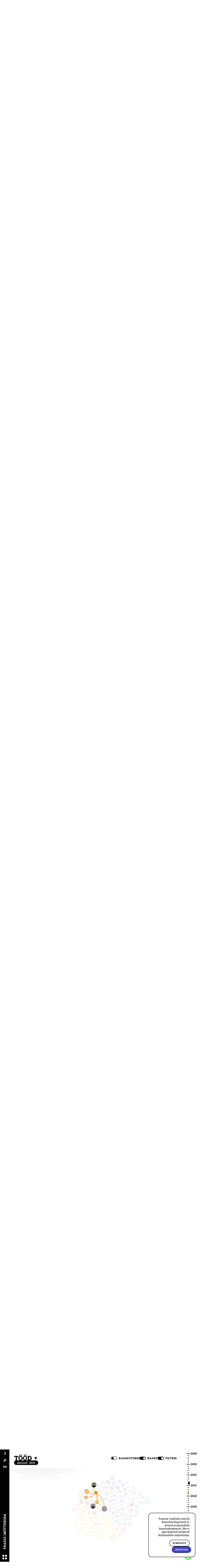

--- FILE ---
content_type: image/svg+xml
request_url: https://www.praxis.ee/uploads/ui/hnp.svg
body_size: 1189
content:
<svg width="62" height="62" viewBox="0 0 62 62" fill="none" xmlns="http://www.w3.org/2000/svg">
<path d="M30.6159 61.8697C47.4534 61.8697 61.1028 48.2202 61.1028 31.3827C61.1028 14.5452 47.4534 0.895752 30.6159 0.895752C13.7784 0.895752 0.128906 14.5452 0.128906 31.3827C0.128906 48.2202 13.7784 61.8697 30.6159 61.8697Z" fill="#F68511"/>
<path fill-rule="evenodd" clip-rule="evenodd" d="M29.7596 16.7988C29.4973 16.8905 24.5839 18.5425 18.8409 20.4701C13.0978 22.3977 8.29166 24.0227 8.16052 24.0814C7.69494 24.2898 7.43546 24.5992 7.48919 24.8819C7.52471 25.0684 7.79588 25.3311 8.11286 25.4857C8.24397 25.5496 9.46629 25.9768 10.8291 26.4349C12.192 26.893 13.3252 27.279 13.3474 27.2925C13.3697 27.3061 13.2514 27.4579 13.0845 27.6299C12.0111 28.7366 11.3928 30.0667 11.162 31.7657C11.1208 32.0691 11.0745 32.7209 11.0591 33.2143L11.0312 34.1112L10.7659 34.2483C9.96417 34.6623 9.46382 35.6583 9.61091 36.5468C9.64123 36.7301 9.72887 37.013 9.80564 37.1757C9.96022 37.5033 10.3777 37.9675 10.6437 38.1073L10.814 38.197L10.7826 38.4557C10.7233 38.9444 10.4702 40.0572 10.2768 40.679C9.65378 42.6831 8.49138 44.7784 6.95079 46.6749L6.52148 47.2033L6.72116 47.3643C7.10032 47.6699 8.13655 48.3327 8.57401 48.5494C8.81542 48.669 9.20301 48.8385 9.4354 48.9259L9.85789 49.085L10.2251 48.9018C12.0205 48.0061 13.0088 46.3871 13.285 43.8886C13.4134 42.7273 13.4 41.5133 13.2302 38.9223L13.1729 38.0483L13.4442 37.7763C14.142 37.0768 14.2915 36.0559 13.8286 35.1505C13.7581 35.0127 13.5558 34.7635 13.3686 34.584L13.0345 34.2638L13.0677 33.7373C13.2288 31.1825 13.9726 29.4581 15.4373 28.2444L15.6575 28.062L16.0572 28.1975C16.277 28.272 19.3535 29.3075 22.8936 30.4987C26.4339 31.6897 29.5772 32.7501 29.8788 32.8548C30.1804 32.9596 30.5022 33.0453 30.594 33.0453C30.6858 33.0454 30.9755 32.97 31.2376 32.8781C31.5 32.786 32.3581 32.492 33.1449 32.2246C33.9316 31.957 35.1761 31.5335 35.9103 31.2834C41.6878 29.3151 43.8164 28.5909 45.5893 27.9899C51.0195 26.149 52.3439 25.6915 52.6062 25.5654C53.0592 25.3478 53.2957 25.0321 53.2222 24.7428C53.1719 24.5459 52.8361 24.2683 52.4651 24.1177C52.2761 24.0409 47.6265 22.4491 42.1326 20.5805C36.6386 18.7118 31.7789 17.0585 31.333 16.9065C30.8872 16.7545 30.4582 16.6306 30.3794 16.6311C30.3007 16.6316 30.0218 16.7071 29.7596 16.7988ZM40.5591 33.0011C37.5303 34.0333 34.0866 35.2068 32.9065 35.609C31.6576 36.0345 30.6885 36.3398 30.5878 36.3396C30.4927 36.3392 30.0743 36.2208 29.6581 36.0764C28.7717 35.769 16.052 31.4941 16.0233 31.4941C16.0126 31.4941 16.0039 33.8075 16.0039 36.6348C16.0039 42.1443 15.9993 42.0311 16.2403 42.4971C16.4798 42.9603 17.1104 43.5838 17.7917 44.031C22.0256 46.8102 32.3598 47.6715 39.7177 45.8585C43.1488 45.013 45.399 43.7222 46.0138 42.247C46.1131 42.0088 46.1139 41.9687 46.1267 36.5624C46.1338 33.5678 46.1231 31.1192 46.1028 31.1211C46.0827 31.1229 43.588 31.969 40.5591 33.0011Z" fill="white"/>
</svg>


--- FILE ---
content_type: image/svg+xml
request_url: https://www.praxis.ee/uploads/ui/vkp.svg
body_size: 379
content:
<svg width="60" height="60" viewBox="0 0 60 60" fill="none" xmlns="http://www.w3.org/2000/svg">
<path d="M30 60C46.5685 60 60 46.5685 60 30C60 13.4315 46.5685 0 30 0C13.4315 0 0 13.4315 0 30C0 46.5685 13.4315 60 30 60Z" fill="#E8C600"/>
<path d="M29.592 8.08956C29.8539 7.97014 30.1462 7.97015 30.408 8.08957L49.311 16.7101C50.4301 17.2204 50.1088 19.1111 48.903 19.1111H11.097C9.89124 19.1111 9.56995 17.2204 10.689 16.7101L29.592 8.08956Z" fill="white"/>
<path d="M12.2217 22.4445H17.7772V24.9197C17.7772 25.3754 17.3627 25.7448 16.8513 25.7448V35.8108C17.3627 35.8108 17.7772 36.1802 17.7772 36.6359V39.1111H12.2217V36.6359C12.2217 36.1802 12.6362 35.8108 13.1476 35.8108V25.7448C12.6362 25.7448 12.2217 25.3754 12.2217 24.9197V22.4445Z" fill="white"/>
<path d="M22.2217 22.4445H27.7772V24.9197C27.7772 25.3754 27.3627 25.7448 26.8513 25.7448V35.8108C27.3627 35.8108 27.7772 36.1802 27.7772 36.6359V39.1111H22.2217V36.6359C22.2217 36.1802 22.6362 35.8108 23.1476 35.8108V25.7448C22.6362 25.7448 22.2217 25.3754 22.2217 24.9197V22.4445Z" fill="white"/>
<path d="M32.2217 22.4445H37.7772V24.9197C37.7772 25.3754 37.3627 25.7448 36.8513 25.7448V35.8108C37.3627 35.8108 37.7772 36.1802 37.7772 36.6359V39.1111H32.2217V36.6359C32.2217 36.1802 32.6362 35.8108 33.1476 35.8108V25.7448C32.6362 25.7448 32.2217 25.3754 32.2217 24.9197V22.4445Z" fill="white"/>
<path d="M42.2217 22.4445H47.7772V24.9197C47.7772 25.3754 47.3627 25.7448 46.8513 25.7448V35.8108C47.3627 35.8108 47.7772 36.1802 47.7772 36.6359V39.1111H42.2217V36.6359C42.2217 36.1802 42.6362 35.8108 43.1476 35.8108V25.7448C42.6362 25.7448 42.2217 25.3754 42.2217 24.9197V22.4445Z" fill="white"/>
<path d="M48.2864 42.4445C48.7799 42.4445 49.1996 42.8045 49.2747 43.2922L49.8225 46.8478C49.9158 47.4536 49.4471 48 48.8341 48H11.1657C10.5528 48 10.0841 47.4536 10.1774 46.8479L10.7247 43.2923C10.7998 42.8045 11.2196 42.4445 11.7131 42.4445L48.2864 42.4445Z" fill="white"/>
</svg>


--- FILE ---
content_type: image/svg+xml
request_url: https://www.praxis.ee/uploads/ui/tsp.svg
body_size: 1406
content:
<svg width="61" height="62" viewBox="0 0 61 62" fill="none" xmlns="http://www.w3.org/2000/svg">
<path d="M30.487 61.9479C47.3245 61.9479 60.9739 48.2984 60.9739 31.4609C60.9739 14.6234 47.3245 0.973938 30.487 0.973938C13.6495 0.973938 0 14.6234 0 31.4609C0 48.2984 13.6495 61.9479 30.487 61.9479Z" fill="#4046CA"/>
<path fill-rule="evenodd" clip-rule="evenodd" d="M33.8594 11.333C34.7046 11.3993 35.3507 11.6487 36.0986 12.1973C36.8601 12.7559 37.3926 13.5428 37.6632 14.5096C37.7761 14.9127 37.7895 15.1275 37.8169 16.9544L37.8468 18.9574L42.5123 18.9585C45.3038 18.9591 47.3359 18.9816 47.5718 19.0146C47.7981 19.0461 48.0895 19.134 48.256 19.2207C48.6596 19.4308 49.2383 19.9921 49.3876 20.3183C49.6629 20.92 49.6628 20.9167 49.6634 24.8694L49.6642 28.5991L47.5389 29.6488C45.1383 30.8342 44.8727 30.9541 43.7286 31.3675C42.1251 31.9471 39.9257 32.5276 37.6957 32.96C36.0114 33.2865 34.5841 33.517 34.5356 33.47C34.514 33.4492 34.4809 33.0655 34.4621 32.6177C34.4291 31.8277 34.4224 31.7931 34.2362 31.4587C34.0004 31.0356 33.5906 30.656 33.1573 30.4596L32.8305 30.3116H30.4869H28.1433L27.8165 30.4596C27.3806 30.6572 26.9421 31.0639 26.7261 31.471C26.5611 31.7821 26.5471 31.8558 26.5082 32.6228C26.4854 33.0736 26.4515 33.4571 26.4327 33.4753C26.3911 33.5155 24.9375 33.2806 23.399 32.985C20.5336 32.4347 17.8472 31.6769 16.0302 30.9064C15.7761 30.7986 14.6099 30.2367 13.4388 29.6577L11.3096 28.6049L11.3096 24.8367C11.3096 21.2399 11.3147 21.0524 11.4225 20.715C11.5631 20.2753 11.804 19.9187 12.1833 19.5891C12.5721 19.251 12.9375 19.0796 13.4082 19.0137C13.6361 18.9819 15.7199 18.9591 18.4626 18.9585L23.1292 18.9574L23.156 16.9544C23.1805 15.1339 23.194 14.9113 23.3049 14.5096C23.6551 13.2403 24.4807 12.2705 25.6854 11.7128C26.5583 11.3087 26.4592 11.318 30.0581 11.3023C31.8344 11.2945 33.545 11.3083 33.8594 11.333ZM27.2676 13.8779C26.8887 14.0609 26.5637 14.3782 26.3943 14.7305C26.2971 14.9327 26.288 15.1192 26.2869 16.9249L26.2855 18.8981L28.3577 18.9138C29.4973 18.9226 31.3878 18.9224 32.5589 18.9133L34.6881 18.897V16.9279C34.6881 15.0437 34.683 14.9485 34.5687 14.7204C34.4013 14.386 33.9972 14.003 33.6442 13.8442L33.3449 13.7095L30.4818 13.709L27.6185 13.7084L27.2676 13.8779ZM48.1208 39.333V46.7362L47.8863 47.1892C47.5931 47.7552 47.1834 48.1633 46.655 48.4149L46.266 48.6L45.1499 48.6361C43.6985 48.683 17.3488 48.6829 15.8524 48.6359L14.7077 48.6L14.3162 48.4136C13.808 48.1716 13.3424 47.7206 13.0815 47.2177L12.8815 46.832L12.8665 39.3806C12.8546 33.4034 12.8659 31.9347 12.9237 31.9569C13.9105 32.3353 14.8357 32.7052 15.3108 32.9113C17.5292 33.8731 21.1843 34.8707 24.3992 35.392C24.6979 35.4406 25.2931 35.544 25.722 35.622L26.5016 35.764L26.5239 36.3253C26.5436 36.8168 26.5669 36.9227 26.7111 37.1772C26.9271 37.5581 27.4039 37.9884 27.8144 38.1732L28.1433 38.3211H30.4869H32.8305L33.1593 38.1732C33.5909 37.9789 34.0763 37.5297 34.2719 37.1431C34.401 36.8881 34.4318 36.743 34.4501 36.3008L34.4723 35.7665L34.9375 35.6779C35.1933 35.6291 35.9139 35.5017 36.5389 35.3947C40.2232 34.7641 43.3428 33.9101 45.7772 32.8656C46.3593 32.616 46.977 32.369 48.0493 31.9571C48.1063 31.9353 48.1208 33.4326 48.1208 39.333ZM31.9331 32.8366C31.9831 32.8849 32.0016 33.3109 32.0016 34.4073C32.0016 35.7013 31.989 35.924 31.9118 35.9986C31.7773 36.1286 29.1964 36.1286 29.0619 35.9986C28.9847 35.924 28.9722 35.7013 28.9722 34.4073C28.9722 33.3109 28.9907 32.8849 29.0407 32.8366C29.1381 32.7424 31.8355 32.7424 31.9331 32.8366Z" fill="white"/>
</svg>


--- FILE ---
content_type: image/svg+xml
request_url: https://www.praxis.ee/back.svg
body_size: 106
content:
<svg width="14" height="21" viewBox="0 0 14 21" fill="none" xmlns="http://www.w3.org/2000/svg">
<path fill-rule="evenodd" clip-rule="evenodd" d="M12.318 0.85348C11.5369 0.0724311 10.2706 0.0724328 9.48953 0.853481L1.31796 9.02505C0.536915 9.8061 0.536916 11.0724 1.31796 11.8535L9.48954 20.0251C10.2706 20.8061 11.5369 20.8061 12.318 20.0251L13.0251 19.3179C13.8061 18.5369 13.8061 17.2706 13.0251 16.4895L8.38903 11.8535C7.60799 11.0724 7.60798 9.8061 8.38903 9.02505L13.0251 4.38902C13.8061 3.60797 13.8061 2.34164 13.0251 1.56059L12.318 0.85348Z" fill="black"/>
</svg>
